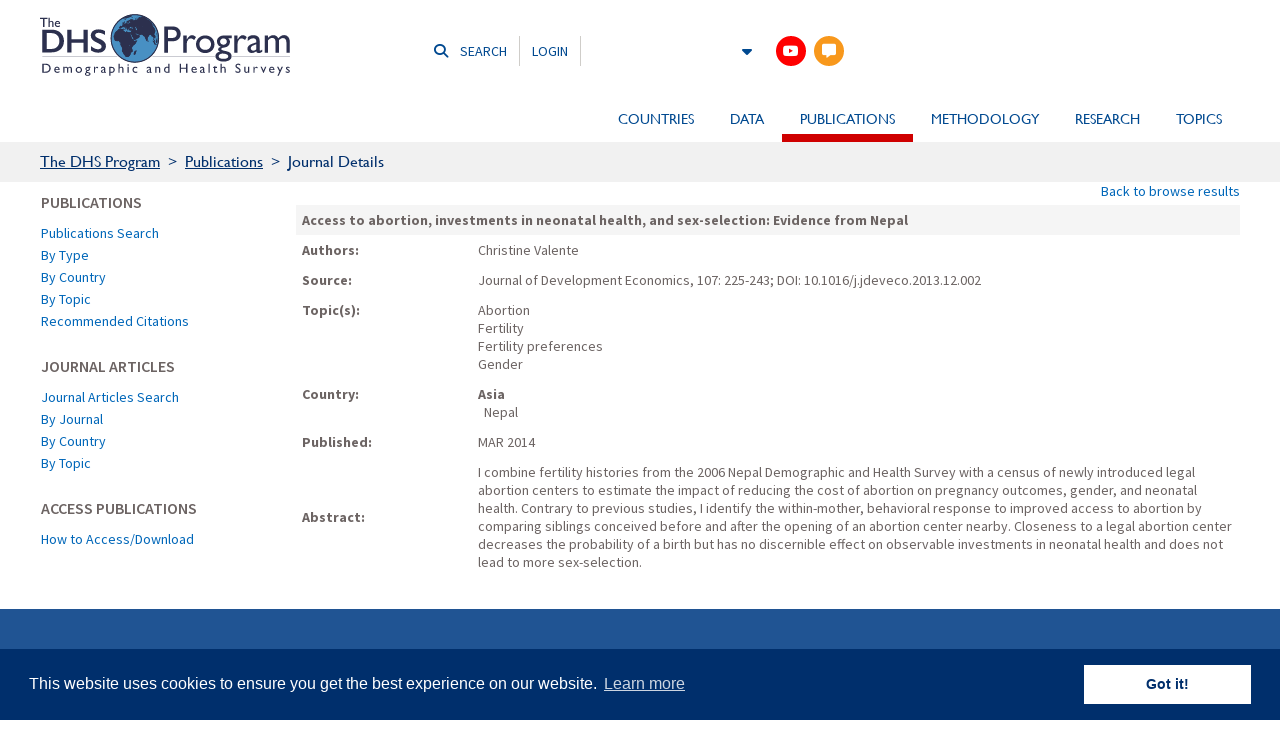

--- FILE ---
content_type: text/html;charset=UTF-8
request_url: https://dhsprogram.com/Publications/journal-details.cfm?article_id=3623&C_id=0&T_ID=0&P_ID=442&r_id=0
body_size: 26192
content:
<!DOCTYPE html> <html lang="en"> <!-- Content Copyright Macro International -->
<!-- Page generated 2026-01-20 07:56:13 on server 1 by CommonSpot Build 10.9.0.564 (2022-12-23 18:08:09) -->
<!-- JavaScript & DHTML Code Copyright &copy; 1998-2022, PaperThin, Inc. All Rights Reserved. --> <head>
<meta charset="UTF-8">
<meta name="Description" id="Description" content="Journal Details" />
<meta name="Generator" id="Generator" content="CommonSpot Build 10.9.0.564" />
<title>The DHS Program - Journal Details</title> <style id="cs_antiClickjack">body{display:none !important;position:absolute !important;top:-5000px !important;}</style><script>(function(){var chk=0;try{if(self!==top){var ts=top.document.location.href.split('/');var ws=window.document.location.href.split('/');if(ts.length<3||ws.length<3)chk=1;else if(ts[2]!==ws[2])chk=2;else if(ts[0]!==ws[0])chk=3;}}catch(e){chk=4;}if(chk===0){var stb=document.getElementById("cs_antiClickjack");stb.parentNode.removeChild(stb);}else{top.location = self.location}})();</script> <script>
var jsDlgLoader = '/publications/loader.cfm';
var jsSiteResourceLoader = '/cs-resources.cfm?r=';
var jsSiteResourceSettings = {canCombine: false, canMinify: false};
</script>
<!-- beg (1) PrimaryResources -->
<script src="/commonspot/javascript/browser-all.js"></script>
<!-- end (1) PrimaryResources -->
<!-- beg (2) SecondaryResources -->
<link rel="dns-prefetch" href="https://use.fontawesome.com"><link rel="stylesheet" type="text/css" href="https://use.fontawesome.com/releases/v6.4.2/css/all.css">
<!-- end (2) SecondaryResources -->
<!-- beg (3) StyleTags -->
<link rel="stylesheet" href="/style/measuredhs.css" type="text/css" />
<!-- end (3) StyleTags -->
<!-- beg (4) JavaScript -->
<script>
<!--
var gMenuControlID = 0;
var menus_included = 0;
var jsSiteID = 1;
var jsSubSiteID = 2;
var js_gvPageID = 9706;
var jsPageID = 9706;
var jsPageSetID = 0;
var jsPageType = 0;
var jsSiteSecurityCreateControls = 0;
var jsShowRejectForApprover = 1;
// -->
</script><script>
var jsDlgLoader = '/publications/loader.cfm';
var jsSiteResourceLoader = '/cs-resources.cfm?r=';
var jsSiteResourceSettings = {canCombine: false, canMinify: false};
</script>
<!-- end (4) JavaScript -->
<!-- beg (5) CustomHead -->
<meta http-equiv="X-UA-Compatible" content="IE=edge" />
<meta name="viewport" content="width=device-width, initial-scale=1.0, maximum-scale=1.0, user-scalable=no">
<meta name="google-translate-customization" content="ded32504857ebde8-f78f919dcb739fc6-g50b91c183c59ec84-12" />
<meta name="p:domain_verify" content="acf3a6de5d27a10b2f692e5664d4d9fe" />
<link rel="stylesheet" href="/css/swiper.min.css" type="text/css" />
<link rel="stylesheet" href="/style/dhtmlwindow.css" type="text/css" />
<link rel="stylesheet" href="/style/modal.css" type="text/css" />
<script type="text/javascript" src="/js/dhtmlwindow.js"></script>
<script type="text/javascript" src="/js/modal.js"></script>
<script type="text/javascript" src="/js/smoothScroll.js"></script>
<link rel="stylesheet" type="text/css" href="https://dhsprogram.com/assets/cookieconsent.min.css" />
<script src="https://dhsprogram.com/assets/cookieconsent.min.js"></script>
<script>
window.addEventListener("load", function(){
window.cookieconsent.initialise({
"palette": {
"popup": {
"background": "#002F6C"
},
"button": {
"background": "#fff",
"text": "#002F6C"
}
},
"content": {
"href": "https://dhsprogram.com/privacy-policy.cfm"
}
})});
</script>
<script src="//www.google.com/jsapi" type="text/javascript"></script>
<script src="/assets/inc/checkAll.js" type="text/javascript"></script>
<script src="//code.jquery.com/jquery-3.3.1.min.js"></script>
<script src="//code.jquery.com/jquery-migrate-1.2.1.min.js"></script>
<script src="/js/jquery.equal-height-columns.js" type="text/javascript"></script>
<script type="text/javascript" src="/js/swiper.min.js"></script>
<script type="text/javascript">
function searchTest(){
// console.debug("testing search");
}
/*  PT: Comment out for now.  Should be removed.
function checkSearchOptions(){
$('#widgets-area').hide();
(function() {
var cx = "005607801107332323028:iun4gastykw"; // Insert your own Custom Search engine ID here
var gcse = document.createElement('script');
gcse.type = 'text/javascript';
gcse.async = true;
gcse.src = "https://cse.google.com/cse.js?cx=" + cx;
var s = document.getElementsByTagName('script')[0]; s.parentNode.insertBefore(gcse, s);
})();
setTimeout(function(){
smoothScroll(document.getElementById("cse"));
}, 750);
}
*/
$(document).ready(function(){
$("#cse").on( "click", "div.gsc-clear-button", function() {
$("#cse").hide();
$("#widgets-area").show();
});
});
</script>
<link href="/style/fonts.css" rel="stylesheet" type="text/css" />
<link rel="stylesheet" href="/style/2020-style.css?ver=2020" type="text/css" />
<script type="text/javascript" src="/js/2020-script.js?ver=2020"></script>
<!--[if IE]><script src="//html5shiv.googlecode.com/svn/trunk/html5.js"></script><![endif]-->
<!--[if IE 8]>
<style>
.creditText {
display:none !important;
}
</style>
<![endif]-->
<!-- ClickTale Top part -->
<script type="text/javascript">
var WRInitTime=(new Date()).getTime();
</script>
<!-- ClickTale end of Top part -->
<!-- Google tag (gtag.js) -->
<script async src="https://www.googletagmanager.com/gtag/js?id=G-22SSBPCKYY"></script>
<script>
window.dataLayer = window.dataLayer || [];
function gtag(){dataLayer.push(arguments);}
gtag('js', new Date());
gtag('config', 'G-22SSBPCKYY');
</script>
<script type="text/javascript">
(function(i,s,o,g,r,a,m){i['GoogleAnalyticsObject']=r;i[r]=i[r]||function(){
(i[r].q=i[r].q||[]).push(arguments)},i[r].l=1*new Date();a=s.createElement(o),
m=s.getElementsByTagName(o)[0];a.async=1;a.src=g;m.parentNode.insertBefore(a,m)
})(window,document,'script','//www.google-analytics.com/analytics.js','ga');
ga('create', 'UA-5275645-1', 'auto');
//ga('require', 'displayfeatures');
ga('send', 'pageview');
</script>
<!-- end (5) CustomHead -->
<!-- beg (6) TertiaryResources -->
<!-- end (6) TertiaryResources -->
<!-- beg (7) authormode_inlinestyles -->
<link rel="stylesheet" type="text/css" href="/commonspot/commonspot.css" id="cs_maincss">
<!-- end (7) authormode_inlinestyles -->
</head><body class="CS_Document"><span role="navigation" aria-label="Top of page" id="__topdoc__"></span>
<header id="head">
<div class="wrap">
<div class="header-top">
<div class="header-quick-links">
<ul id="quick-links">
<li class="search-link"><span class="quick-links__item Search">Search</span></li>
<li class="login"><a class="quick-links__item" href="https://dhsprogram.com/data/dataset_admin">Login</a></li>
<li class="google-translate"><span id="google_translate_element" class="quick-links__item"></span></li>
</ul>
<div id="social-media" class="desktop" style="display: none;">
<ul class="social-media-links">
<li><a href="https://www.youtube.com/dhsprogram" target="tube"><i class="fab fa-youtube"></i></a></li>
<li><a href="https://blog.dhsprogram.com/" target="blog"><i class="fas fa-comment-alt"></i></a></li>
</ul>
</div>
<button class="mobile-menu-toggle" style="display:none">
<span class="open-mobile-menu">
<i class="fa fa-bars"></i>
</span>
<svg class="close-mobile-menu" xmlns="http://www.w3.org/2000/svg" width="25" height="25" viewBox="0 0 25 25"><path d="M25 2.518L22.482 0 12.5 9.982 2.518 0 0 2.518 9.982 12.5 0 22.482 2.518 25l9.982-9.982L22.482 25 25 22.482 15.018 12.5z"/></svg>
</button>
</div>
<script type="text/javascript">
<!--// PT: Change layout to Horizontal vs SIMPLE -->
function googleTranslateElementInit() {
new google.translate.TranslateElement({
pageLanguage: 'en',
layout: google.translate.TranslateElement.InlineLayout.HORIZONTAL,
multilanguagePage: true,
gaTrack: true,
gaId: 'UA-5275645-1'
}, 'google_translate_element');
}
</script>
<script type="text/javascript" src="//translate.google.com/translate_a/element.js?cb=googleTranslateElementInit"></script>
</div>
<div class="header-middle">
<div class="header-logos">
<h1 id="logo"><a id="logo-dhs" href="/">The DHS Program</a></h1>
</div>
<div id="main-nav" class="header-main-nav">
<div id="search-box">
<div class="search-close"><i class="fas fa-times"></i></div>
<form id="site-search-form" method="get" action="/searchresults.cfm">
<div class="input-field-wrap">
<label for="srchString" class="sr-only">Search:</label>
<input type="text" id="q" name="q" size="18" class="js-site-search-box" placeholder="Search The DHS Program">
<button type="submit" class="submit-btn">Search</button>
</div>
</form>
</div>
<div id="cs_control_1379" class="cs_control CS_Element_LinkBar">
<script type="text/javascript">
$(document).ready(function() {
$("#navigation td").hover(function() {
$("> div > ul", this)
.css("display", "none")
.slideDown(100)
.css("display", "block");
}, function() {
$("> div > ul", this).slideUp(100);
});
});
function findPositionX(obj){
var left = 0;
if(obj.offsetParent){
while(1){
left += obj.offsetLeft;
if(!obj.offsetParent)
break;
obj = obj.offsetParent;
}
}else if(obj.x){
left += obj.x;
}
return left;
}
function hideMe(obj){
document.getElementById(childMenu).style.display = 'none';
}
</script>
<!-- /publications/ -->
<nav id="primary-navigation">
<ul>
<li>
<a href="/Countries">Countries</a>
<ul class="child-navigation">
<li><a href="/Countries/Country-List.cfm">Countries List</a></li>
<li><a href="/Countries/index.cfm?show=map">Interactive Map</a></li>
</ul>
</li>
<li>
<a href="/Data/">Data</a>
<ul class="child-navigation">
<li><a href="/data/Using-Datasets-for-Analysis.cfm">Using Datasets for Analysis</a></li>
<li><a href="/Data/Guide-to-DHS-Statistics/index.cfm">Guide to DHS Statistics</a></li>
<li><a href="/data/available-datasets.cfm">Download Datasets</a></li>
<li><a href="https://www.idhsdata.org/">IPUMS-DHS</a></li>
<li><a href="https://userforum.dhsprogram.com">DHS User Forum</a></li>
<li><a href="https://statcompiler.com">STATcompiler</a></li>
<li><a href="/data/Mobile-App.cfm">Mobile App</a></li>
<li><a href="https://api.dhsprogram.com">DHS API</a></li>
<li><a href="/data/visualizations/index.cfm">Visualizations</a></li>
</ul>
</li>
<li class="current-menu-item">
<a href="/publications/index.cfm">Publications</a>
<ul class="child-navigation">
<li><a href="/search">Publications Search</a></li>
<li><a href="/publications/Journal-Articles-Search.cfm">Journal Articles Search</a></li>
<li><a href="/publications/publication-search.cfm">Publications Catalog</a></li>
</ul>
</li>
<li>
<a href="/Methodology/index.cfm">Methodology</a>
<ul class="child-navigation">
<li><a href="/Methodology/Survey-Types/index.cfm">Survey Types</a></li>
<li><a href="/Methodology/Survey-Search.cfm">Survey Characteristics Search</a></li>
<li><a href="/Methodology/Questionnaires.cfm">Questionnaires and Manuals</a></li>
<li><a href="/publications/publication-dhsm6-dhs-questionnaires-and-manuals.cfm">Tabulation Plan for DHS Final Report</a></li>
<li><a href="/publications/publication-dhsm26-dhs-questionnaires-and-manuals.cfm">Tabulation Plan for Key Indicators Report</a></li>
<li><a href="/Methodology/Survey-Process.cfm">Survey Process</a></li>
<li><a href="https://questiondatabase.dhsprogram.com/">Survey Questions Database</a></li>
<li><a href="/Methodology/GIS.cfm">GIS</a></li>
<li><a href="/Methodology/Dissemination.cfm">Dissemination</a></li>
<li><a href="/Methodology/Capacity-Strengthening/index.cfm">Capacity Strengthening</a></li>
</ul>
</li>
<li>
<a href="/Research/index.cfm">Research</a>
<ul class="child-navigation">
<li><a href="/Research/Featured-Studies.cfm">Featured Studies</a></li>
<li><a href="/Research/DHS-Fellows-Program.cfm">DHS Fellows Program</a></li>
</ul>
</li>
<li>
<a href="/Topics/">Topics</a>
<ul class="child-navigation" style="right: 0px;">
<li><a href="/topics/Childhood-Mortality.cfm">Childhood Mortality</a></li>
<li><a href="/Topics/covid-19.cfm">COVID-19</a></li>
<li><a href="/topics/Family-Planning.cfm">Family Planning</a></li>
<li><a href="/topics/gender/index.cfm">Gender</a></li>
<li><a href="/topics/malaria/index.cfm">Malaria</a></li>
<li><a href="/topics/Maternal-Mortality.cfm">Maternal Mortality</a></li>
<li><a href="/topics/Nutrition/Index.cfm">Nutrition</a></li>
<li><a href="/topics/sdgs/index.cfm">SDGs</a></li>
<li><a href="/topics/wealth-index/index.cfm">Wealth Index</a></li>
<li><a href="/Topics/more-topics.cfm">More topics</a></li>
</ul>
</li>
</ul>
</nav>
</div>
<a class="MobileLogin__link" style="display:none" href="https://dhsprogram.com/data/dataset_admin">LOGIN</a>
<div id="social-media"  class="mobile" style="display: none;">
<ul class="social-media-links">
<li><a href="https://www.youtube.com/dhsprogram" target="tube"><i class="fab fa-youtube"></i></a></li>
<li><a href="https://blog.dhsprogram.com/" target="blog"><i class="fas fa-comment-alt"></i></a></li>
</ul>
</div>
</div>
</div>
</div>
</header>
<div id="widgets-area">
<div id="breadCrumb">
<div id="cs_control_1610" class="cs_control CS_Element_LinkBar"> <a href="/">The DHS Program</a>  &gt;  <a href="/publications/">Publications</a>  &gt;  Journal Details </div>
</div>
<div id="news-columns" class="wrap oldStyle">
<div id="WidgetsHeader">
<div id="cs_control_19166" class="cs_control CS_Element_Schedule"> <div  title="" id="CS_Element_widgetsheader"> </div> </div>
</div>
<div id="main-content"><div id="leftColumn"><div id="cs_control_1432" class="cs_control CS_Element_Schedule"><div  title="" id="CS_Element_leftColumn"><div id="gridRow_1_1_1432" class="cs_GridRow"><div id="gridCol_1_1_1_1_1432" class="cs_GridColumn"><div id="cs_control_1651" class="cs_control CS_Element_LinkBar">
<style type="text/css">
/*	 	#leftColumn{
line-height:15px;
}*/
/*		#leftColumn ul{
margin:4px 0 0 12px;
padding:0px
}*/
/*		#leftColumn #thirdLevel {
margin:0px;
padding:0px;
margin-left:8px
}
#leftColumn li{
margin-bottom:4px;
}*/
</style>
<ul>
<li><span class="leftListHeader">PUBLICATIONS</span></li>
<ul>
<li><a href="/search" onClick="" class="leftListChild">Publications Search</a></li>
<li><a href="/publications/publications-by-type.cfm" onClick="" class="leftListChild">By Type</a></li>
<li><a href="/Publications/Publications-by-Country.cfm" onClick="" class="leftListChild">By Country</a></li>
<li><a href="/Publications/Publications-by-Topic.cfm" onClick="" class="leftListChild">By Topic</a></li>
<li><a href="/publications/Recommended-Citations.cfm" onClick="" class="leftListChild">Recommended Citations</a></li>
</ul>
</ul>
<ul style="border-top:1px dashed #666">
<li><span class="leftListHeader">JOURNAL ARTICLES</span></li>
<ul>
<li><a href="/publications/Journal-Articles-Search.cfm" onClick="" class="leftListChild">Journal Articles Search</a></li>
<li><a href="/Publications/Journal-Articles-by-Journal.cfm" onClick="" class="leftListChild">By Journal</a></li>
<li><a href="/Publications/Journal-Articles-by-Country.cfm" onClick="" class="leftListChild">By Country</a></li>
<li><a href="/Publications/Journal-Articles-by-Topic.cfm" onClick="" class="leftListChild">By Topic</a></li>
</ul>
</ul>
<ul style="border-top:1px dashed #666">
<li><span class="leftListHeader">ACCESS PUBLICATIONS</span></li>
<ul>
<li><a href="/publications/instructions.cfm" onClick="" class="leftListChild">How to Access/Download</a></li>
</ul>
</ul>
</div></div></div></div></div></div><div id="centerColumnExpanded" class="Page-publications"><div id="cs_control_1378" class="cs_control CS_Element_Schedule"><div  title="" id="CS_Element_mainbody"><div id="gridRow_1_1_1378" class="cs_GridRow"><div id="gridCol_1_1_1_1_1378" class="cs_GridColumn"><div id="cs_control_4304" class="cs_control CS_Element_CustomCF"><div id="CS_CCF_9706_4304">
<a name="content"></a>
<table width="100%"  cellpadding="0" cellspacing="0" border="0">
<tr><td align="right">  <a href="#" onclick="javascript:history.go(-1);" >Back to browse results</a></td></tr>
<tr><td style="height:5px"></td></tr>
<tr align="center">
<TD valign="top" >
<table width="550" border="0" cellpadding="6" cellspacing="0"    >
<tr><td align="left" colspan="2" bgcolor="whitesmoke" ><span class="h3alt" style="padding-bottom: 8px;">Access to abortion, investments in neonatal health, and sex-selection: Evidence from Nepal</span></td></tr>
<tr>
<td width="150" align="left" class="alt"><strong>Authors:</strong> </td>
<td width="400" align="left"  class="altwhite">Christine Valente</td>
</tr>
<tr>
<td class="alt" align="left" valign="top"><strong>Source:</strong> </td>
<td class="altwhite" align="left">Journal of Development Economics, 107: 225-243; DOI: 10.1016/j.jdeveco.2013.12.002</td>
</tr>
<tr>
<td class="alt"  align="left" valign="top"><strong>Topic(s):</strong> </td>
<td  class="altwhite" align="left">
Abortion <br>Fertility <br>Fertility preferences <br>Gender <br>
</td>
</tr>
<tr>
<td class="alt" align="left" valign="top"><strong>Country:</strong></td>
<td class="altwhite" align="left">
<strong>Asia</strong> <br>
  Nepal <br>
</td>
</tr>
<tr>
<td class="alt"  align="left"><strong>Published:</strong> </td>
<td class="altwhite" align="left">
MAR 2014				</td>
</tr>
<tr>
<td class="alt" align="left"><strong>Abstract:</strong></td>
<td class="altwhite" align="left">I combine fertility histories from the 2006 Nepal Demographic and Health Survey with a census of newly introduced legal abortion centers to estimate the impact of reducing the cost of abortion on pregnancy outcomes, gender, and neonatal health. Contrary to previous studies, I identify the within-mother, behavioral response to improved access to abortion by comparing siblings conceived before and after the opening of an abortion center nearby. Closeness to a legal abortion center decreases the probability of a birth but has no discernible effect on observable investments in neonatal health and does not lead to more sex-selection.</td>
</tr>
</table>		  </TD>
</tr>
</table>
</div></div></div></div></div></div></div></div><div><div id="cs_control_19167" class="cs_control CS_Element_Schedule"><div  title="" id="CS_Element_widgetsfooter"></div></div>
</div>
</div>
</div>
<footer id="floor">
<style>#newsletter-form span:before{height:40px}</style>
<div id="sitemap">
<div class="row wrap">
<div class="col_1_4th">
<div id="cs_control_19152" class="cs_control CS_Element_Schedule"><div  title="" id="CS_Element_sitemaplinkcontainer1"><div id="gridRow_1_1_19152" class="cs_GridRow"><div id="gridCol_1_1_1_1_19152" class="cs_GridColumn"><div id="cs_control_19169" class="cs_control CS_Element_Schedule"><div  title="" id="CS_Element_9706_19169"><div id="gridRow_1_1_19169" class="cs_GridRow"><div id="gridCol_1_1_1_1_19169" class="cs_GridColumn"><div id="cs_control_19170" class="cs_control CS_Element_LinkBar">
<h5><a href="/Who-We-Are/About-Us.cfm"> WHO WE ARE </a></h5>
<ul>
<li><a href="/Who-We-Are/News-about-the-DHS-Program.cfm"> News about the DHS Program </a></li>
<li><a href="/Who-We-Are/Leadership.cfm"> Leadership </a></li>
<li><a href="/Who-We-Are/News-Room/index.cfm"> News Room </a></li>
<li><a href="/Who-We-Are/Contact-Us.cfm"> Contact Us </a></li>
<li><a href="/Who-We-Are/Employment.cfm"> Employment </a></li>
<li><a href="/Privacy-Policy.cfm"> Privacy Policy </a></li>
</ul>
</div><div id="cs_control_19171" class="cs_control CS_Element_LinkBar">
<h5><a href="/Where-We-Work/"> Countries </a></h5>
<ul>
<li><a href="/Countries/Country-List.cfm"> Countries List </a></li>
<li><a href="/Countries/index.cfm?show=map"> Interactive Map </a></li>
</ul>
</div></div></div></div></div></div></div></div></div>
</div>
<div class="col_1_4th">
<div id="cs_control_19153" class="cs_control CS_Element_Schedule"><div  title="" id="CS_Element_sitemaplinkcontainer2"><div id="gridRow_1_1_19153" class="cs_GridRow"><div id="gridCol_1_1_1_1_19153" class="cs_GridColumn"><div id="cs_control_19172" class="cs_control CS_Element_Schedule"><div  title="" id="CS_Element_9706_19172"><div id="gridRow_1_1_19172" class="cs_GridRow"><div id="gridCol_1_1_1_1_19172" class="cs_GridColumn"><div id="cs_control_19173" class="cs_control CS_Element_LinkBar">
<h5><a href="/Methodology/index.cfm"> Methodology </a></h5>
<ul>
<li><a href="/Methodology/Survey-Types/DHS.cfm"> Survey Types </a></li>
<li><a href="/Methodology/Survey-Search.cfm"> Survey Characteristics Search </a></li>
<li><a href="/Methodology/Questionnaires.cfm"> Questionnaires </a></li>
<li><a href="/Methodology/Survey-Process.cfm"> Survey Process </a></li>
<li><a href="/Methodology/Protecting-the-Privacy-of-DHS-Survey-Respondents.cfm"> Privacy of Respondents </a></li>
<li><a href="/Methodology/GIS.cfm"> GIS </a></li>
<li><a href="/Methodology/Dissemination.cfm"> Dissemination </a></li>
<li><a href="/Methodology/Capacity-Strengthening/index.cfm"> Capacity Strengthening </a></li>
</ul>
</div></div></div></div></div><div id="cs_control_135794" class="cs_control CS_Element_LinkBar">
<h5><a href="/Research/index.cfm"> RESEARCH </a></h5>
<ul>
<li><a href="/Research/contraceptive-profiles.cfm"> Contraceptive Profiles </a></li>
<li><a href="/Research/DHS-Fellows-Program.cfm"> DHS Fellows Program </a></li>
</ul>
</div></div></div></div></div>
</div>
<div class="col_1_4th">
<div id="cs_control_19154" class="cs_control CS_Element_Schedule"><div  title="" id="CS_Element_sitemaplinkcontainer3"><div id="gridRow_1_1_19154" class="cs_GridRow"><div id="gridCol_1_1_1_1_19154" class="cs_GridColumn"><div id="cs_control_19174" class="cs_control CS_Element_Schedule"><div  title="" id="CS_Element_9706_19174"><div id="gridRow_1_1_19174" class="cs_GridRow"><div id="gridCol_1_1_1_1_19174" class="cs_GridColumn"><div id="cs_control_19175" class="cs_control CS_Element_LinkBar">
<h5><a href="/data/index.cfm"> DATA </a></h5>
<ul>
<li><a href="/data/Using-DataSets-for-Analysis.cfm"> Using Datasets for Analysis </a></li>
<li><a href="/Data/Guide-to-DHS-Statistics/index.cfm"> Guide to DHS Statistics </a></li>
<li><a href="/data/available-datasets.cfm"> Download Datasets </a></li>
<li><a href="/data/dataset_admin/login_main.cfm"> Dataset Login </a></li>
<li><a href="https://www.idhsdata.org/"> IPUMS-DHS </a></li>
<li><a href="https://userforum.dhsprogram.com"> DHS User Forum </a></li>
<li><a href="https://www.statcompiler.com/"> STATcompiler </a></li>
<li><a href="/data/Mobile-App.cfm"> Mobile App </a></li>
<li><a href="https://api.dhsprogram.com/"> DHS API </a></li>
<li><a href="/data/visualizations/index.cfm"> Visualizations </a></li>
</ul>
</div><div id="cs_control_19176" class="cs_control CS_Element_LinkBar">
<h5><a href="/publications/index.cfm"> PUBLICATIONS </a></h5>
<ul>
<li><a href="/search"> Publications Search </a></li>
<li><a href="/publications/Journal-Articles-Search.cfm"> Journal Articles Search </a></li>
<li><a href="/publications/Publication-Search.cfm"> Publications Catalog </a></li>
</ul>
</div></div></div></div></div></div></div></div></div>
</div>
<div class="col_1_4th col_last">
<div id="cs_control_19155" class="cs_control CS_Element_Schedule"><div  title="" id="CS_Element_sitemaplinkcontainer4"><div id="gridRow_1_1_19155" class="cs_GridRow"><div id="gridCol_1_1_1_1_19155" class="cs_GridColumn"><div id="cs_control_19177" class="cs_control CS_Element_Schedule"><div  title="" id="CS_Element_9706_19177"><div id="gridRow_1_1_19177" class="cs_GridRow"><div id="gridCol_1_1_1_1_19177" class="cs_GridColumn"><div id="cs_control_19178" class="cs_control CS_Element_LinkBar">
<h5><a href="/topics/index.cfm"> TOPICS </a></h5>
<ul>
<li><a href="/topics/Childhood-Mortality.cfm"> Childhood Mortality </a></li>
<li><a href="/Topics/covid-19.cfm"> COVID-19 </a></li>
<li><a href="/topics/Family-Planning.cfm"> Family Planning </a></li>
<li><a href="/topics/gender/index.cfm"> Gender </a></li>
<li><a href="/topics/malaria/index.cfm"> Malaria </a></li>
<li><a href="/topics/Maternal-Mortality.cfm"> Maternal Mortality </a></li>
<li><a href="/topics/Nutrition/Index.cfm"> Nutrition </a></li>
<li><a href="/topics/Wealth-Index.cfm"> Wealth Index </a></li>
<li><a href="/topics/sdgs/index.cfm"> SDGs </a></li>
<li><a href="/Topics/more-topics.cfm"> More Topics </a></li>
</ul>
</div></div></div></div></div></div></div></div></div>
</div>
</div>
</div>
<div id="colophon">
<div class="row wrap">
<p class="col_3_8ths">
ICF, 530 Gaither Road, Suite 500, Rockville, MD 20850<br />
Tel: +1 301 407-6500 * Fax: +1 301 407-6501
</p>
</div>
</div>
</footer>
<!-- ClickTale Bottom part -->
<div id="ClickTaleDiv" style="display: none;"></div>
<script type="text/javascript">
if(document.location.protocol!='https:')
document.write(unescape("%3Cscript%20src='https://s.clicktale.net/WRb6.js'%20type='text/javascript'%3E%3C/script%3E"));
</script>
<script type="text/javascript">
if(typeof ClickTale=='function') ClickTale(9245,1,"www");
</script>
<!-- ClickTale end of Bottom part -->
<!-- beg (1) PrimaryResources -->
<script src="/commonspot/javascript/lightbox/overrides.js"></script><script src="/commonspot/javascript/lightbox/window_ref.js"></script><script src="/commonspot/pagemode/always-include-common.js"></script>
<!-- end (1) PrimaryResources -->
<!-- beg (2) SecondaryResources -->
<!-- end (2) SecondaryResources -->
<!-- beg (3) CustomFoot -->
<!-- end (3) CustomFoot -->
<!-- beg (4) TertiaryResources -->
<!-- end (4) TertiaryResources --><script>
<!--
var jsPageContributeMode = 'read';
var jsPageSessionContributeMode = 'read';

var jsPageAuthorMode = 0;
var jsPageEditMode = 0;


if(!commonspot)
var commonspot = {};
commonspot.csPage = {};


commonspot.csPage.url = '/Publications/journal-details.cfm';


commonspot.csPage.id = 9706;

commonspot.csPage.siteRoot = '/';
commonspot.csPage.subsiteRoot = '/publications/';


// -->
</script>

<script>
<!--
	if (typeof parent.commonspot == 'undefined' || typeof parent.commonspot.lview == 'undefined' || typeof parent.commonspot.lightbox == 'undefined')
		loadNonDashboardFiles();
	else if (parent.commonspot && typeof newWindow == 'undefined')
	{
		var arrFiles = [
					{fileName: '/commonspot/javascript/lightbox/overrides.js', fileType: 'script', fileID: 'cs_overrides'},
					{fileName: '/commonspot/javascript/lightbox/window_ref.js', fileType: 'script', fileID: 'cs_windowref'}
					];
		
		loadDashboardFiles(arrFiles);
	}
//-->
</script>
</body></html>

--- FILE ---
content_type: application/javascript
request_url: https://dhsprogram.com/js/2020-script.js?ver=2020
body_size: 4037
content:
$(document).ready(function () {
  $('.quick-links__item.Search').on('click', function (event) {
    $('#search-box').toggleClass('show');
  });

  $('.search-close').on('click', function (event) {
    $('#search-box').removeClass('show');
  });

  // ============================
  // === Mobile menu sidebars ===
  // ============================
  var $Sidebars = $('#leftColumn, #rightColumn');
  var $SidebarsTitleContainerSelector = $Sidebars.find('.Section--Title-Container');
  var $SidebarsTitleContainerSelectorCswImage = $Sidebars.find('.cswImageTextblock');

  var addClickListener = function () {
    $(this).on('click', function () {
      $(this).parent().parent().toggleClass('show');
    });
  };

  $SidebarsTitleContainerSelector.each(addClickListener);
  $SidebarsTitleContainerSelectorCswImage.each(addClickListener);

  // ===========================
  // === Mobile menu actions ===
  // ===========================
  var $primaryNavigationFirstLinks = $('#primary-navigation > ul > li > a');
  $primaryNavigationFirstLinks.on('click', function (event) {
    if (window.innerWidth < 736) {
      event.preventDefault();
      $(this).parent().toggleClass('active');
    }
  });

  $('.mobile-menu-toggle').on('click', function (event) {
    $('body').toggleClass('mobile-menu');
    $('#main-nav').toggleClass('active');
    $(this).toggleClass('active');
  });

  // ===============================================================
  // === Mobile manu add section link on top of section sub-menu ===
  // ===============================================================
  $('#primary-navigation ul li ul').each(function (el) {
    if ($primaryNavigationFirstLinks[el].href.indexOf('#') > -1) {
      $primaryNavigationFirstLinks[el].href = $primaryNavigationFirstLinks[el].getAttribute('data-h');
    }

    $(this).prepend('<li class="mobile-link">' + $primaryNavigationFirstLinks[el].outerHTML + '</li>');
  });

  // ============================
  // === Filter tools actions ===
  // ============================
  var SELECTED = 'selected';
  var homeToolsNavItem = $('.HomeTools__nav-item');
  var homeToolsTilesItem = $('.HomeToolsResources__tiles-item');

  homeToolsNavItem.on('click', function () {
    var filter = $(this).text();
    homeToolsNavItem.each(function (index, nav) {
      $(nav).removeClass(SELECTED);
    });
    $(this).addClass(SELECTED);

    homeToolsTilesItem.each(function (index, item) {
      $(item).hasClass(filter) ? $(item).addClass(SELECTED) : $(item).removeClass(SELECTED);
    });
  });

  // ======================================
  // === Redirect to publication search ===
  // ======================================
  var searchTerm;
  var publicationsSearchUrl = '/search/index.cfm?srchString=';
  var publicationsSearchFilterInput = $('.HomePublications__search-filter-input');
  var publicationsSearchFilterButton = $('.HomePublications__search-button');

  publicationsSearchFilterButton.on('click', function () {
    searchTerm = publicationsSearchFilterInput.val();
    window.location.href = publicationsSearchUrl + searchTerm;
  });

  publicationsSearchFilterInput.on('keypress', function (e) {
    if (e.which === 13) {
      searchTerm = publicationsSearchFilterInput.val();
      window.location.href = publicationsSearchUrl + searchTerm;
    }
  });

  
  // =============================
  // === Single sidebar column ===
  // =============================
  if ($('#rightColumn').length === 0) {
    $('#main-content').addClass('single-column__left');
  }

  if ($('#leftColumn').length === 0) {
    $('#main-content').addClass('single-column__right');
  }

  // ===============================================
  // === Adding country banner to left sidebar   ===
  // ===============================================
  if (location.pathname === '/Countries/Country-Main.cfm') {
    $('#main-content').addClass('single-country-page');
  }
});


--- FILE ---
content_type: application/javascript
request_url: https://dhsprogram.com/js/smoothScroll.js
body_size: 1526
content:
window.smoothScroll = (function(){
// We do not want this script to be applied in browsers that do not support those
// That means no smoothscroll on IE9 and below.

//fallback for unsupported browsers
if(document.querySelectorAll === void 0 || window.pageYOffset === void 0 || history.pushState === void 0) { 
    var smoothScroll = function(el, duration, callback){
        el.scrollIntoView(true);

        if (typeof callback === 'function') {
                    callback(el);
        }
    }

    return smoothScroll;
}

// Get the top position of an element in the document
var getTop = function(element) {
    // return value of html.getBoundingClientRect().top ... IE : 0, other browsers : -pageYOffset
    console.debug(element);
    if(element.nodeName === 'html') return -window.pageYOffset
    return element.getBoundingClientRect().top + window.pageYOffset;
}
// ease in out function thanks to:
// http://blog.greweb.fr/2012/02/bezier-curve-based-easing-functions-from-concept-to-implementation/
var easeInOutCubic = function (t) { return t<.5 ? 4*t*t*t : (t-1)*(2*t-2)*(2*t-2)+1 }

// calculate the scroll position we should be in
// given the start and end point of the scroll
// the time elapsed from the beginning of the scroll
// and the total duration of the scroll (default 500ms)
var position = function(start, end, elapsed, duration) {
    if (elapsed > duration) return end;
    return start + (end - start) * easeInOutCubic(elapsed / duration); // <-- you can change the easing funtion there
    // return start + (end - start) * (elapsed / duration); // <-- this would give a linear scroll
}

// we use requestAnimationFrame to be called by the browser before every repaint
// if the first argument is an element then scroll to the top of this element
// if the first argument is numeric then scroll to this location
// if the callback exist, it is called when the scrolling is finished
var smoothScroll = function(el, duration, callback){
    duration = duration || 500;
    var start = window.pageYOffset;

    if (typeof el === 'number') {
      var end = parseInt(el);
    } else {
      var end = getTop(el);
    }

    var clock = Date.now();
    var requestAnimationFrame = window.requestAnimationFrame ||
        window.mozRequestAnimationFrame || window.webkitRequestAnimationFrame ||
        function(fn){window.setTimeout(fn, 15);};

    var step = function(){
        var elapsed = Date.now() - clock;
        window.scroll(0, position(start, end, elapsed, duration));
        if (elapsed > duration) {
            if (typeof callback === 'function') {
                callback(el);
            }
        } else {
            requestAnimationFrame(step);
        }
    }
    step();
}

var linkHandler = function(ev) {
    // ev.preventDefault();

    // if (location.hash !== this.hash) window.history.pushState(null, null, this.hash)
    // // using the history api to solve issue #1 - back doesn't work
    // // most browser don't update :target when the history api is used:
    // // THIS IS A BUG FROM THE BROWSERS.
    // // change the scrolling duration in this call
    // smoothScroll(document.getElementById(this.hash.substring(1)), 500, function(el) {
    //     location.replace('#' + el.id)
    //     // this will cause the :target to be activated.
    // });
}

// We look for all the internal links in the documents and attach the smoothscroll function
document.addEventListener("DOMContentLoaded", function () {
    var internal = document.querySelectorAll('a[href^="#"]'), a;
    for(var i=internal.length; a=internal[--i];){
        a.addEventListener("click", linkHandler, false);
    }
});

// return smoothscroll API
return smoothScroll;

})();

